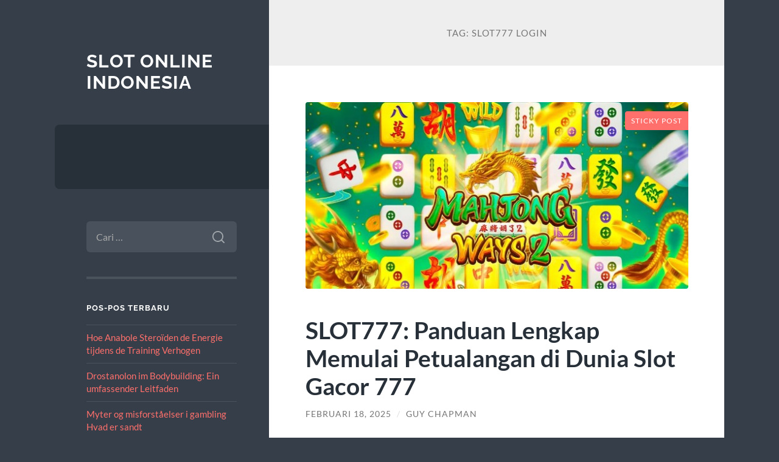

--- FILE ---
content_type: text/html; charset=UTF-8
request_url: https://anderamirk.org/tag/slot777-login/
body_size: 15209
content:
<!DOCTYPE html>

<html lang="id">

	<head>

		<meta charset="UTF-8">
		<meta name="viewport" content="width=device-width, initial-scale=1.0" >

		<link rel="profile" href="https://gmpg.org/xfn/11">

		<meta name='robots' content='index, follow, max-image-preview:large, max-snippet:-1, max-video-preview:-1' />

	<!-- This site is optimized with the Yoast SEO plugin v26.7 - https://yoast.com/wordpress/plugins/seo/ -->
	<title>slot777 login Arsip - Slot Online Indonesia</title>
	<link rel="canonical" href="https://anderamirk.org/tag/slot777-login/" />
	<meta property="og:locale" content="id_ID" />
	<meta property="og:type" content="article" />
	<meta property="og:title" content="slot777 login Arsip - Slot Online Indonesia" />
	<meta property="og:url" content="https://anderamirk.org/tag/slot777-login/" />
	<meta property="og:site_name" content="Slot Online Indonesia" />
	<meta name="twitter:card" content="summary_large_image" />
	<script type="application/ld+json" class="yoast-schema-graph">{"@context":"https://schema.org","@graph":[{"@type":"CollectionPage","@id":"https://anderamirk.org/tag/slot777-login/","url":"https://anderamirk.org/tag/slot777-login/","name":"slot777 login Arsip - Slot Online Indonesia","isPartOf":{"@id":"https://anderamirk.org/#website"},"primaryImageOfPage":{"@id":"https://anderamirk.org/tag/slot777-login/#primaryimage"},"image":{"@id":"https://anderamirk.org/tag/slot777-login/#primaryimage"},"thumbnailUrl":"https://anderamirk.org/wp-content/uploads/2024/09/slot-mahjong.jpg","breadcrumb":{"@id":"https://anderamirk.org/tag/slot777-login/#breadcrumb"},"inLanguage":"id"},{"@type":"ImageObject","inLanguage":"id","@id":"https://anderamirk.org/tag/slot777-login/#primaryimage","url":"https://anderamirk.org/wp-content/uploads/2024/09/slot-mahjong.jpg","contentUrl":"https://anderamirk.org/wp-content/uploads/2024/09/slot-mahjong.jpg","width":640,"height":313,"caption":"roulette online"},{"@type":"BreadcrumbList","@id":"https://anderamirk.org/tag/slot777-login/#breadcrumb","itemListElement":[{"@type":"ListItem","position":1,"name":"Beranda","item":"https://anderamirk.org/"},{"@type":"ListItem","position":2,"name":"slot777 login"}]},{"@type":"WebSite","@id":"https://anderamirk.org/#website","url":"https://anderamirk.org/","name":"Slot Online Indonesia","description":"","potentialAction":[{"@type":"SearchAction","target":{"@type":"EntryPoint","urlTemplate":"https://anderamirk.org/?s={search_term_string}"},"query-input":{"@type":"PropertyValueSpecification","valueRequired":true,"valueName":"search_term_string"}}],"inLanguage":"id"}]}</script>
	<!-- / Yoast SEO plugin. -->


<link rel="alternate" type="application/rss+xml" title="Slot Online Indonesia &raquo; Feed" href="https://anderamirk.org/feed/" />
<link rel="alternate" type="application/rss+xml" title="Slot Online Indonesia &raquo; Umpan Komentar" href="https://anderamirk.org/comments/feed/" />
<link rel="alternate" type="application/rss+xml" title="Slot Online Indonesia &raquo; slot777 login Umpan Tag" href="https://anderamirk.org/tag/slot777-login/feed/" />
<style id='wp-img-auto-sizes-contain-inline-css' type='text/css'>
img:is([sizes=auto i],[sizes^="auto," i]){contain-intrinsic-size:3000px 1500px}
/*# sourceURL=wp-img-auto-sizes-contain-inline-css */
</style>
<style id='wp-emoji-styles-inline-css' type='text/css'>

	img.wp-smiley, img.emoji {
		display: inline !important;
		border: none !important;
		box-shadow: none !important;
		height: 1em !important;
		width: 1em !important;
		margin: 0 0.07em !important;
		vertical-align: -0.1em !important;
		background: none !important;
		padding: 0 !important;
	}
/*# sourceURL=wp-emoji-styles-inline-css */
</style>
<style id='wp-block-library-inline-css' type='text/css'>
:root{--wp-block-synced-color:#7a00df;--wp-block-synced-color--rgb:122,0,223;--wp-bound-block-color:var(--wp-block-synced-color);--wp-editor-canvas-background:#ddd;--wp-admin-theme-color:#007cba;--wp-admin-theme-color--rgb:0,124,186;--wp-admin-theme-color-darker-10:#006ba1;--wp-admin-theme-color-darker-10--rgb:0,107,160.5;--wp-admin-theme-color-darker-20:#005a87;--wp-admin-theme-color-darker-20--rgb:0,90,135;--wp-admin-border-width-focus:2px}@media (min-resolution:192dpi){:root{--wp-admin-border-width-focus:1.5px}}.wp-element-button{cursor:pointer}:root .has-very-light-gray-background-color{background-color:#eee}:root .has-very-dark-gray-background-color{background-color:#313131}:root .has-very-light-gray-color{color:#eee}:root .has-very-dark-gray-color{color:#313131}:root .has-vivid-green-cyan-to-vivid-cyan-blue-gradient-background{background:linear-gradient(135deg,#00d084,#0693e3)}:root .has-purple-crush-gradient-background{background:linear-gradient(135deg,#34e2e4,#4721fb 50%,#ab1dfe)}:root .has-hazy-dawn-gradient-background{background:linear-gradient(135deg,#faaca8,#dad0ec)}:root .has-subdued-olive-gradient-background{background:linear-gradient(135deg,#fafae1,#67a671)}:root .has-atomic-cream-gradient-background{background:linear-gradient(135deg,#fdd79a,#004a59)}:root .has-nightshade-gradient-background{background:linear-gradient(135deg,#330968,#31cdcf)}:root .has-midnight-gradient-background{background:linear-gradient(135deg,#020381,#2874fc)}:root{--wp--preset--font-size--normal:16px;--wp--preset--font-size--huge:42px}.has-regular-font-size{font-size:1em}.has-larger-font-size{font-size:2.625em}.has-normal-font-size{font-size:var(--wp--preset--font-size--normal)}.has-huge-font-size{font-size:var(--wp--preset--font-size--huge)}.has-text-align-center{text-align:center}.has-text-align-left{text-align:left}.has-text-align-right{text-align:right}.has-fit-text{white-space:nowrap!important}#end-resizable-editor-section{display:none}.aligncenter{clear:both}.items-justified-left{justify-content:flex-start}.items-justified-center{justify-content:center}.items-justified-right{justify-content:flex-end}.items-justified-space-between{justify-content:space-between}.screen-reader-text{border:0;clip-path:inset(50%);height:1px;margin:-1px;overflow:hidden;padding:0;position:absolute;width:1px;word-wrap:normal!important}.screen-reader-text:focus{background-color:#ddd;clip-path:none;color:#444;display:block;font-size:1em;height:auto;left:5px;line-height:normal;padding:15px 23px 14px;text-decoration:none;top:5px;width:auto;z-index:100000}html :where(.has-border-color){border-style:solid}html :where([style*=border-top-color]){border-top-style:solid}html :where([style*=border-right-color]){border-right-style:solid}html :where([style*=border-bottom-color]){border-bottom-style:solid}html :where([style*=border-left-color]){border-left-style:solid}html :where([style*=border-width]){border-style:solid}html :where([style*=border-top-width]){border-top-style:solid}html :where([style*=border-right-width]){border-right-style:solid}html :where([style*=border-bottom-width]){border-bottom-style:solid}html :where([style*=border-left-width]){border-left-style:solid}html :where(img[class*=wp-image-]){height:auto;max-width:100%}:where(figure){margin:0 0 1em}html :where(.is-position-sticky){--wp-admin--admin-bar--position-offset:var(--wp-admin--admin-bar--height,0px)}@media screen and (max-width:600px){html :where(.is-position-sticky){--wp-admin--admin-bar--position-offset:0px}}

/*# sourceURL=wp-block-library-inline-css */
</style><style id='wp-block-paragraph-inline-css' type='text/css'>
.is-small-text{font-size:.875em}.is-regular-text{font-size:1em}.is-large-text{font-size:2.25em}.is-larger-text{font-size:3em}.has-drop-cap:not(:focus):first-letter{float:left;font-size:8.4em;font-style:normal;font-weight:100;line-height:.68;margin:.05em .1em 0 0;text-transform:uppercase}body.rtl .has-drop-cap:not(:focus):first-letter{float:none;margin-left:.1em}p.has-drop-cap.has-background{overflow:hidden}:root :where(p.has-background){padding:1.25em 2.375em}:where(p.has-text-color:not(.has-link-color)) a{color:inherit}p.has-text-align-left[style*="writing-mode:vertical-lr"],p.has-text-align-right[style*="writing-mode:vertical-rl"]{rotate:180deg}
/*# sourceURL=https://anderamirk.org/wp-includes/blocks/paragraph/style.min.css */
</style>
<style id='global-styles-inline-css' type='text/css'>
:root{--wp--preset--aspect-ratio--square: 1;--wp--preset--aspect-ratio--4-3: 4/3;--wp--preset--aspect-ratio--3-4: 3/4;--wp--preset--aspect-ratio--3-2: 3/2;--wp--preset--aspect-ratio--2-3: 2/3;--wp--preset--aspect-ratio--16-9: 16/9;--wp--preset--aspect-ratio--9-16: 9/16;--wp--preset--color--black: #272F38;--wp--preset--color--cyan-bluish-gray: #abb8c3;--wp--preset--color--white: #fff;--wp--preset--color--pale-pink: #f78da7;--wp--preset--color--vivid-red: #cf2e2e;--wp--preset--color--luminous-vivid-orange: #ff6900;--wp--preset--color--luminous-vivid-amber: #fcb900;--wp--preset--color--light-green-cyan: #7bdcb5;--wp--preset--color--vivid-green-cyan: #00d084;--wp--preset--color--pale-cyan-blue: #8ed1fc;--wp--preset--color--vivid-cyan-blue: #0693e3;--wp--preset--color--vivid-purple: #9b51e0;--wp--preset--color--accent: #FF706C;--wp--preset--color--dark-gray: #444;--wp--preset--color--medium-gray: #666;--wp--preset--color--light-gray: #888;--wp--preset--gradient--vivid-cyan-blue-to-vivid-purple: linear-gradient(135deg,rgb(6,147,227) 0%,rgb(155,81,224) 100%);--wp--preset--gradient--light-green-cyan-to-vivid-green-cyan: linear-gradient(135deg,rgb(122,220,180) 0%,rgb(0,208,130) 100%);--wp--preset--gradient--luminous-vivid-amber-to-luminous-vivid-orange: linear-gradient(135deg,rgb(252,185,0) 0%,rgb(255,105,0) 100%);--wp--preset--gradient--luminous-vivid-orange-to-vivid-red: linear-gradient(135deg,rgb(255,105,0) 0%,rgb(207,46,46) 100%);--wp--preset--gradient--very-light-gray-to-cyan-bluish-gray: linear-gradient(135deg,rgb(238,238,238) 0%,rgb(169,184,195) 100%);--wp--preset--gradient--cool-to-warm-spectrum: linear-gradient(135deg,rgb(74,234,220) 0%,rgb(151,120,209) 20%,rgb(207,42,186) 40%,rgb(238,44,130) 60%,rgb(251,105,98) 80%,rgb(254,248,76) 100%);--wp--preset--gradient--blush-light-purple: linear-gradient(135deg,rgb(255,206,236) 0%,rgb(152,150,240) 100%);--wp--preset--gradient--blush-bordeaux: linear-gradient(135deg,rgb(254,205,165) 0%,rgb(254,45,45) 50%,rgb(107,0,62) 100%);--wp--preset--gradient--luminous-dusk: linear-gradient(135deg,rgb(255,203,112) 0%,rgb(199,81,192) 50%,rgb(65,88,208) 100%);--wp--preset--gradient--pale-ocean: linear-gradient(135deg,rgb(255,245,203) 0%,rgb(182,227,212) 50%,rgb(51,167,181) 100%);--wp--preset--gradient--electric-grass: linear-gradient(135deg,rgb(202,248,128) 0%,rgb(113,206,126) 100%);--wp--preset--gradient--midnight: linear-gradient(135deg,rgb(2,3,129) 0%,rgb(40,116,252) 100%);--wp--preset--font-size--small: 16px;--wp--preset--font-size--medium: 20px;--wp--preset--font-size--large: 24px;--wp--preset--font-size--x-large: 42px;--wp--preset--font-size--regular: 18px;--wp--preset--font-size--larger: 32px;--wp--preset--spacing--20: 0.44rem;--wp--preset--spacing--30: 0.67rem;--wp--preset--spacing--40: 1rem;--wp--preset--spacing--50: 1.5rem;--wp--preset--spacing--60: 2.25rem;--wp--preset--spacing--70: 3.38rem;--wp--preset--spacing--80: 5.06rem;--wp--preset--shadow--natural: 6px 6px 9px rgba(0, 0, 0, 0.2);--wp--preset--shadow--deep: 12px 12px 50px rgba(0, 0, 0, 0.4);--wp--preset--shadow--sharp: 6px 6px 0px rgba(0, 0, 0, 0.2);--wp--preset--shadow--outlined: 6px 6px 0px -3px rgb(255, 255, 255), 6px 6px rgb(0, 0, 0);--wp--preset--shadow--crisp: 6px 6px 0px rgb(0, 0, 0);}:where(.is-layout-flex){gap: 0.5em;}:where(.is-layout-grid){gap: 0.5em;}body .is-layout-flex{display: flex;}.is-layout-flex{flex-wrap: wrap;align-items: center;}.is-layout-flex > :is(*, div){margin: 0;}body .is-layout-grid{display: grid;}.is-layout-grid > :is(*, div){margin: 0;}:where(.wp-block-columns.is-layout-flex){gap: 2em;}:where(.wp-block-columns.is-layout-grid){gap: 2em;}:where(.wp-block-post-template.is-layout-flex){gap: 1.25em;}:where(.wp-block-post-template.is-layout-grid){gap: 1.25em;}.has-black-color{color: var(--wp--preset--color--black) !important;}.has-cyan-bluish-gray-color{color: var(--wp--preset--color--cyan-bluish-gray) !important;}.has-white-color{color: var(--wp--preset--color--white) !important;}.has-pale-pink-color{color: var(--wp--preset--color--pale-pink) !important;}.has-vivid-red-color{color: var(--wp--preset--color--vivid-red) !important;}.has-luminous-vivid-orange-color{color: var(--wp--preset--color--luminous-vivid-orange) !important;}.has-luminous-vivid-amber-color{color: var(--wp--preset--color--luminous-vivid-amber) !important;}.has-light-green-cyan-color{color: var(--wp--preset--color--light-green-cyan) !important;}.has-vivid-green-cyan-color{color: var(--wp--preset--color--vivid-green-cyan) !important;}.has-pale-cyan-blue-color{color: var(--wp--preset--color--pale-cyan-blue) !important;}.has-vivid-cyan-blue-color{color: var(--wp--preset--color--vivid-cyan-blue) !important;}.has-vivid-purple-color{color: var(--wp--preset--color--vivid-purple) !important;}.has-black-background-color{background-color: var(--wp--preset--color--black) !important;}.has-cyan-bluish-gray-background-color{background-color: var(--wp--preset--color--cyan-bluish-gray) !important;}.has-white-background-color{background-color: var(--wp--preset--color--white) !important;}.has-pale-pink-background-color{background-color: var(--wp--preset--color--pale-pink) !important;}.has-vivid-red-background-color{background-color: var(--wp--preset--color--vivid-red) !important;}.has-luminous-vivid-orange-background-color{background-color: var(--wp--preset--color--luminous-vivid-orange) !important;}.has-luminous-vivid-amber-background-color{background-color: var(--wp--preset--color--luminous-vivid-amber) !important;}.has-light-green-cyan-background-color{background-color: var(--wp--preset--color--light-green-cyan) !important;}.has-vivid-green-cyan-background-color{background-color: var(--wp--preset--color--vivid-green-cyan) !important;}.has-pale-cyan-blue-background-color{background-color: var(--wp--preset--color--pale-cyan-blue) !important;}.has-vivid-cyan-blue-background-color{background-color: var(--wp--preset--color--vivid-cyan-blue) !important;}.has-vivid-purple-background-color{background-color: var(--wp--preset--color--vivid-purple) !important;}.has-black-border-color{border-color: var(--wp--preset--color--black) !important;}.has-cyan-bluish-gray-border-color{border-color: var(--wp--preset--color--cyan-bluish-gray) !important;}.has-white-border-color{border-color: var(--wp--preset--color--white) !important;}.has-pale-pink-border-color{border-color: var(--wp--preset--color--pale-pink) !important;}.has-vivid-red-border-color{border-color: var(--wp--preset--color--vivid-red) !important;}.has-luminous-vivid-orange-border-color{border-color: var(--wp--preset--color--luminous-vivid-orange) !important;}.has-luminous-vivid-amber-border-color{border-color: var(--wp--preset--color--luminous-vivid-amber) !important;}.has-light-green-cyan-border-color{border-color: var(--wp--preset--color--light-green-cyan) !important;}.has-vivid-green-cyan-border-color{border-color: var(--wp--preset--color--vivid-green-cyan) !important;}.has-pale-cyan-blue-border-color{border-color: var(--wp--preset--color--pale-cyan-blue) !important;}.has-vivid-cyan-blue-border-color{border-color: var(--wp--preset--color--vivid-cyan-blue) !important;}.has-vivid-purple-border-color{border-color: var(--wp--preset--color--vivid-purple) !important;}.has-vivid-cyan-blue-to-vivid-purple-gradient-background{background: var(--wp--preset--gradient--vivid-cyan-blue-to-vivid-purple) !important;}.has-light-green-cyan-to-vivid-green-cyan-gradient-background{background: var(--wp--preset--gradient--light-green-cyan-to-vivid-green-cyan) !important;}.has-luminous-vivid-amber-to-luminous-vivid-orange-gradient-background{background: var(--wp--preset--gradient--luminous-vivid-amber-to-luminous-vivid-orange) !important;}.has-luminous-vivid-orange-to-vivid-red-gradient-background{background: var(--wp--preset--gradient--luminous-vivid-orange-to-vivid-red) !important;}.has-very-light-gray-to-cyan-bluish-gray-gradient-background{background: var(--wp--preset--gradient--very-light-gray-to-cyan-bluish-gray) !important;}.has-cool-to-warm-spectrum-gradient-background{background: var(--wp--preset--gradient--cool-to-warm-spectrum) !important;}.has-blush-light-purple-gradient-background{background: var(--wp--preset--gradient--blush-light-purple) !important;}.has-blush-bordeaux-gradient-background{background: var(--wp--preset--gradient--blush-bordeaux) !important;}.has-luminous-dusk-gradient-background{background: var(--wp--preset--gradient--luminous-dusk) !important;}.has-pale-ocean-gradient-background{background: var(--wp--preset--gradient--pale-ocean) !important;}.has-electric-grass-gradient-background{background: var(--wp--preset--gradient--electric-grass) !important;}.has-midnight-gradient-background{background: var(--wp--preset--gradient--midnight) !important;}.has-small-font-size{font-size: var(--wp--preset--font-size--small) !important;}.has-medium-font-size{font-size: var(--wp--preset--font-size--medium) !important;}.has-large-font-size{font-size: var(--wp--preset--font-size--large) !important;}.has-x-large-font-size{font-size: var(--wp--preset--font-size--x-large) !important;}
/*# sourceURL=global-styles-inline-css */
</style>

<style id='classic-theme-styles-inline-css' type='text/css'>
/*! This file is auto-generated */
.wp-block-button__link{color:#fff;background-color:#32373c;border-radius:9999px;box-shadow:none;text-decoration:none;padding:calc(.667em + 2px) calc(1.333em + 2px);font-size:1.125em}.wp-block-file__button{background:#32373c;color:#fff;text-decoration:none}
/*# sourceURL=/wp-includes/css/classic-themes.min.css */
</style>
<link rel='stylesheet' id='wilson_fonts-css' href='https://anderamirk.org/wp-content/themes/wilson/assets/css/fonts.css?ver=6.9' type='text/css' media='all' />
<link rel='stylesheet' id='wilson_style-css' href='https://anderamirk.org/wp-content/themes/wilson/style.css?ver=2.1.3' type='text/css' media='all' />
<script type="text/javascript" src="https://anderamirk.org/wp-includes/js/jquery/jquery.min.js?ver=3.7.1" id="jquery-core-js"></script>
<script type="text/javascript" src="https://anderamirk.org/wp-includes/js/jquery/jquery-migrate.min.js?ver=3.4.1" id="jquery-migrate-js"></script>
<script type="text/javascript" src="https://anderamirk.org/wp-content/themes/wilson/assets/js/global.js?ver=2.1.3" id="wilson_global-js"></script>
<link rel="https://api.w.org/" href="https://anderamirk.org/wp-json/" /><link rel="alternate" title="JSON" type="application/json" href="https://anderamirk.org/wp-json/wp/v2/tags/316" /><link rel="EditURI" type="application/rsd+xml" title="RSD" href="https://anderamirk.org/xmlrpc.php?rsd" />
<meta name="generator" content="WordPress 6.9" />
<!-- There is no amphtml version available for this URL. -->
	</head>
	
	<body class="archive tag tag-slot777-login tag-316 wp-theme-wilson">

		
		<a class="skip-link button" href="#site-content">Skip to the content</a>
	
		<div class="wrapper">
	
			<header class="sidebar" id="site-header">
							
				<div class="blog-header">

									
						<div class="blog-info">
						
															<div class="blog-title">
									<a href="https://anderamirk.org" rel="home">Slot Online Indonesia</a>
								</div>
														
													
						</div><!-- .blog-info -->
						
					
				</div><!-- .blog-header -->
				
				<div class="nav-toggle toggle">
				
					<p>
						<span class="show">Show menu</span>
						<span class="hide">Hide menu</span>
					</p>
				
					<div class="bars">
							
						<div class="bar"></div>
						<div class="bar"></div>
						<div class="bar"></div>
						
						<div class="clear"></div>
						
					</div><!-- .bars -->
				
				</div><!-- .nav-toggle -->
				
				<div class="blog-menu">
			
					<ul class="navigation">
					
																		
					</ul><!-- .navigation -->
				</div><!-- .blog-menu -->
				
				<div class="mobile-menu">
						 
					<ul class="navigation">
					
												
					</ul>
					 
				</div><!-- .mobile-menu -->
				
				
					<div class="widgets" role="complementary">
					
						<div id="search-3" class="widget widget_search"><div class="widget-content"><form role="search" method="get" class="search-form" action="https://anderamirk.org/">
				<label>
					<span class="screen-reader-text">Cari untuk:</span>
					<input type="search" class="search-field" placeholder="Cari &hellip;" value="" name="s" />
				</label>
				<input type="submit" class="search-submit" value="Cari" />
			</form></div></div>
		<div id="recent-posts-3" class="widget widget_recent_entries"><div class="widget-content">
		<h3 class="widget-title">Pos-pos Terbaru</h3>
		<ul>
											<li>
					<a href="https://anderamirk.org/hoe-anabole-steroiden-de-energie-tijdens-de-training-verhogen/">Hoe Anabole Steroïden de Energie tijdens de Training Verhogen</a>
									</li>
											<li>
					<a href="https://anderamirk.org/drostanolon-im-bodybuilding-ein-umfassender-leitfaden/">Drostanolon im Bodybuilding: Ein umfassender Leitfaden</a>
									</li>
											<li>
					<a href="https://anderamirk.org/myter-og-misforstelser-i-gambling-hvad-er-sandt/">Myter og misforståelser i gambling Hvad er sandt</a>
									</li>
											<li>
					<a href="https://anderamirk.org/non-gamstop-casinos-uk-best-casinos-not-on-gamstop/">Non GamStop Casinos UK Best Casinos Not on GamStop in 2026</a>
									</li>
											<li>
					<a href="https://anderamirk.org/gamblingens-sociale-konsekvenser-hvordan-former/">Gamblingens sociale konsekvenser Hvordan former det samfundet</a>
									</li>
					</ul>

		</div></div><div id="custom_html-2" class="widget_text widget widget_custom_html"><div class="widget_text widget-content"><h3 class="widget-title">Game Baru</h3><div class="textwidget custom-html-widget"><p><a href="https://wimed.org/">Slot Gacor</a></p></div></div></div><div id="block-2" class="widget widget_block widget_text"><div class="widget-content">
<p></p>
</div></div>						
					</div><!-- .widgets -->
					
													
			</header><!-- .sidebar -->

			<main class="content" id="site-content">	
		<header class="archive-header">
		
							<h1 class="archive-title">Tag: <span>slot777 login</span></h1>
			
						
		</header><!-- .archive-header -->
					
	
	<div class="posts">
			
				
			<article id="post-2669" class="post-2669 post type-post status-publish format-standard has-post-thumbnail hentry category-slot777 tag-daftar-slot777 tag-situs-slot777 tag-slot777-login">
		
				
	<figure class="featured-media">
	
		<span class="sticky-post">Sticky post</span>				
		<a href="https://anderamirk.org/slot777-panduan-lengkap-memulai-petualangan-di-dunia-slot-gacor-777/">
		
			<img width="640" height="313" src="https://anderamirk.org/wp-content/uploads/2024/09/slot-mahjong.jpg" class="attachment-post-thumbnail size-post-thumbnail wp-post-image" alt="roulette online" decoding="async" fetchpriority="high" srcset="https://anderamirk.org/wp-content/uploads/2024/09/slot-mahjong.jpg 640w, https://anderamirk.org/wp-content/uploads/2024/09/slot-mahjong-300x147.jpg 300w" sizes="(max-width: 640px) 100vw, 640px" />			
		</a>
				
	</figure><!-- .featured-media -->
		

<div class="post-inner">

	
		<header class="post-header">
			
			<h2 class="post-title">
				<a href="https://anderamirk.org/slot777-panduan-lengkap-memulai-petualangan-di-dunia-slot-gacor-777/" rel="bookmark">SLOT777: Panduan Lengkap Memulai Petualangan di Dunia Slot Gacor 777</a>
			</h2>
			
					
		<div class="post-meta">
		
			<span class="post-date"><a href="https://anderamirk.org/slot777-panduan-lengkap-memulai-petualangan-di-dunia-slot-gacor-777/">Februari 18, 2025</a></span>
			
			<span class="date-sep"> / </span>
				
			<span class="post-author"><a href="https://anderamirk.org/author/administrator/" title="Pos-pos oleh Guy Chapman" rel="author">Guy Chapman</a></span>
			
						
						
												
		</div><!-- .post-meta -->

					
		</header><!-- .post-header -->

	
		
		<div class="post-content">
		
			<h1 style="text-align: center;">SLOT777: Panduan Lengkap Memulai Petualangan di Dunia Slot Gacor 777</h1>
<p style="text-align: justify;" data-sourcepos="3:1-3:405">Bagi para pemula yang tertarik untuk mencoba peruntungan di dunia game <a href="https://starsstripesnailssanantonio.com/">slot77</a> online, SLOT777 adalah platform yang tepat untuk memulai petualangan. Dengan koleksi slot gacor 777 yang beragam dan antarmuka yang ramah pengguna, SLOT777 memudahkan para pemain baru untuk memahami dan menikmati permainan slot. Artikel ini akan memberikan panduan lengkap bagi para pemula untuk memulai petualangan mereka di SLOT777.</p>
<h2 style="text-align: center;">Langkah-Langkah Mendaftar di SLOT777</h2>
<p style="text-align: justify;" data-sourcepos="7:1-7:386">Langkah pertama untuk memulai petualangan di SLOT777 adalah dengan mendaftar akun. Proses pendaftaran sangat mudah dan cepat. Kunjungi situs web SLOT777 dan klik tombol &#8220;Daftar&#8221;. Isi formulir pendaftaran dengan informasi yang valid, seperti nama lengkap, alamat email, nomor telepon, dan kata sandi. Setelah selesai, verifikasi akun Anda melalui email atau nomor telepon yang diberikan.</p>
<h2 style="text-align: center;" data-sourcepos="9:1-9:39">Memahami Dasar-Dasar Permainan Slot Gacor</h2>
<p style="text-align: justify;" data-sourcepos="11:1-11:415">Sebelum mulai bermain, penting untuk memahami dasar-dasar permainan slot. Slot online menggunakan gulungan (reels) yang berisi simbol-simbol. Tujuan pemain adalah untuk mendapatkan kombinasi simbol yang menang pada garis pembayaran (paylines). Setiap permainan slot memiliki aturan dan tabel pembayaran yang berbeda. Pelajari tabel pembayaran untuk mengetahui kombinasi simbol mana yang memberikan hadiah tertinggi.</p>
<h2 style="text-align: center;" data-sourcepos="13:1-13:47">Memilih Permainan Slot Gacor 777 yang Tepat</h2>
<p style="text-align: justify;" data-sourcepos="15:1-15:484">SLOT777 menawarkan ratusan permainan slot gacor 777 dengan tema, fitur, dan tingkat volatilitas yang berbeda. Pilih permainan yang sesuai dengan preferensi Anda. Jika Anda mencari kemenangan yang lebih sering, pilih permainan dengan volatilitas rendah. Jika Anda berani mengambil risiko untuk kemenangan yang lebih besar, pilih permainan dengan volatilitas tinggi. Manfaatkan fitur demo yang disediakan oleh SLOT777 untuk mencoba berbagai game sebelum bertaruh dengan uang sungguhan.</p>
<h2 style="text-align: center;" data-sourcepos="17:1-17:41">Mengelola <span class="citation-0">Anggaran dengan Bijak</span></h2>
<p style="text-align: justify;" data-sourcepos="19:1-19:322"><span class="citation-0 citation-end-0">Salah satu kunci sukses dalam bermain slot online adalah mengelola anggaran dengan bijak. Tetapkan</span> batas anggaran sebelum bermain dan jangan pernah melebihi batas tersebut. Jangan terburu-buru memasang taruhan yang terlalu besar. Mulailah dengan taruhan kecil dan tingkatkan secara bertahap jika Anda merasa nyaman.<span class="button-container hide-from-message-actions ng-star-inserted"> SLOT777 merupakan platform slot online yang secara khusus menyediakan permainan slot gacor 777 dengan sistem permainan yang dirancang menggunakan teknologi canggih untuk memastikan pengalaman bermain yang aman, adil, dan menghibur bagi setiap pemain. Dengan meningkatnya popularitas permainan slot online, SLOT777 terus berinovasi untuk memberikan layanan terbaik, termasuk melalui penggunaan algoritma permainan yang transparan, tingkat kemenangan yang kompetitif, serta fitur keamanan yang memastikan privasi dan transaksi pemain tetap terlindungi.</span></p>
<h2 style="text-align: center;" data-sourcepos="21:1-21:34">Memanfaatkan Bonus dan Promosi</h2>
<p style="text-align: justify;" data-sourcepos="23:1-23:260">SLOT777 menawarkan berbagai bonus dan promosi menarik bagi para pemain baru dan lama. Manfaatkan bonus dan promosi ini untuk meningkatkan modal Anda dan memperbesar peluang Anda untuk menang. Baca syarat dan ketentuan bonus dengan seksama sebelum mengklaimnya.</p>
<p style="text-align: justify;" data-sourcepos="27:1-27:279">Dengan panduan ini, para pemula dapat dengan mudah memulai petualangan mereka di dunia slot gacor 777 melalui platform SLOT777. Ingatlah untuk bermain dengan bijak, memahami aturan permainan, dan memanfaatkan fitur-fitur yang tersedia. Semoga keberuntungan selalu menyertai Anda!</p>

		</div><!-- .post-content -->

	
</div><!-- .post-inner -->									
			</article><!-- .post -->
											
				
			<article id="post-2036" class="post-2036 post type-post status-publish format-standard hentry category-general tag-slot777 tag-slot777-gacor tag-slot777-login">
		
				
<div class="post-inner">

	
		<header class="post-header">
			
			<h2 class="post-title">
				<a href="https://anderamirk.org/slot777-gacor-situs-terpercaya-dengan-keuntungan-berkali-kali-lipat/" rel="bookmark">Slot777 Gacor: Situs Terpercaya dengan Keuntungan Berkali-kali Lipat!</a>
			</h2>
			
					
		<div class="post-meta">
		
			<span class="post-date"><a href="https://anderamirk.org/slot777-gacor-situs-terpercaya-dengan-keuntungan-berkali-kali-lipat/">Juni 6, 2024</a></span>
			
			<span class="date-sep"> / </span>
				
			<span class="post-author"><a href="https://anderamirk.org/author/administrator/" title="Pos-pos oleh Guy Chapman" rel="author">Guy Chapman</a></span>
			
						
			 
			
				<span class="date-sep"> / </span>
			
				Sticky			
						
												
		</div><!-- .post-meta -->

					
		</header><!-- .post-header -->

	
		
		<div class="post-content">
		
			<h1 style="text-align: center;">SLOT777: Daftar Link Preferensi Slot Gacor 777 Enteng Maxwin Terakhir dan Dapat dipercaya 2024</h1>
<p style="text-align: justify;">Apa Anda orang penyuka taruhan online dan cari tempat untuk bermain slot yang memikat? Kalau ya, nyata Anda telah tidak asing dengan web-site judi slot online <a href="https://remarkablepartyrentals.com/">slot gacor 777</a>. Blog ini sebagai satu diantaranya situs terpercaya serta terbaik di Indonesia yang siapkan beberapa type permainan slot yang menyenangkan. SLOT777 sudah jadi opsi penting banyak pejudi online lantaran siapkan beberapa keuntungan dan kelapangan di saat main.</p>
<h2 style="text-align: justify;">SLOT777 Gacor: Apa Itu dan Bagaimana Teknik Mendapatinya?</h2>
<p style="text-align: justify;">SLOT777 gacor sebagai arti yang kerap dipakai oleh banyak pejudi online buat memberikan web-site judi slot online yang tengah mujur atau memberinya banyak kemenangan. SLOT777 gacor rata-rata disinyalir jumlah pemain yang sukses menjadi pemenang jekpot atau bonus besar. Buat mendapati SLOT777 gacor, Anda butuh cari web-site judi slot online yang dapat dipercaya dan punyai rekam jejak baik. Satu diantaranya teknik buat mendapati SLOT777 gacor merupakan secara masuk dengan web-site judi slot online yang siapkan bonus dan promosi menarik.</p>
<p style="text-align: justify;">SLOT777: Daftar Link Preferensi Slot Gacor 777 Enteng Maxwin Amat Terakhir dan Dapat dipercaya 2024</p>
<p style="text-align: justify;">Apa Anda orang pecinta permainan slot online? Kalau iya, nyata Anda telah tidak asing dengan SLOT777. SLOT777 sebagai satu diantaranya basis permainan slot online terunggul yang siapkan beberapa type permainan slot yang memikat dan melipur. Dengan penampakan yang kekinian dan beberapa feature yang komplet, SLOT777 jadi opsi penting banyak penyuka slot online.</p>
<h2 style="text-align: justify;">Link Preferensi SLOT777</h2>
<p style="text-align: justify;">Untuk Anda yang mau main di SLOT777, Anda tak perlu waswas kalau link penting tidak bisa dicapai. Lantaran SLOT777 siapkan link preferensi yang bisa dipakai buat terhubung blognya. Link preferensi SLOT777 ini rata-rata dipakai kalau terjadi penyetopan oleh pemerintahan atau internet positif . Sehingga, Anda masih tetap dapat main tiada butuh waswas dengan soal akses situs.</p>
<p style="text-align: justify;">Slot777 Gacor</p>
<p style="text-align: justify;">Satu diantaranya kelebihan dari SLOT777 merupakan mesin slot gacor yang dipunyai. Slot gacor merupakan arti yang dipakai buat mesin slot yang kerap memberinya kemenangan terhadap pemainnya. Dengan mesin slot gacor, Anda punyai kemungkinan semakin lebih besar buat mendapati jekpot dan hadiah-hadiah menarik yang lain . Sehingga, jangan kuatir buat coba hoki Anda di SLOT777.</p>
<p style="text-align: justify;">Slot777 Login</p>
<p style="text-align: justify;">Agar dapat main di SLOT777, Anda butuh mengerjakan login lebih dahulu. Proses login di SLOT777 sangatlah gampang serta cepat. Anda cuman perlu masukkan username dan sandi yang Anda daftarkan waktu bikin account. Seterusnya, Anda telah siap buat permainkan beberapa type permainan slot yang siap di SLOT777 . Sehingga, nanti apalagi? Lekas melakukan login dan rasakan serunya main di SLOT777.</p>

		</div><!-- .post-content -->

	
</div><!-- .post-inner -->									
			</article><!-- .post -->
											
				
			<article id="post-1735" class="post-1735 post type-post status-publish format-standard hentry category-general tag-situs-slot777 tag-slot-777 tag-slot777 tag-slot777-gacor tag-slot777-login">
		
				
<div class="post-inner">

	
		<header class="post-header">
			
			<h2 class="post-title">
				<a href="https://anderamirk.org/slot777-menjadi-pemenang-dengan-strategi-yang-tepat/" rel="bookmark">Slot777: Menjadi Pemenang dengan Strategi yang Tepat</a>
			</h2>
			
					
		<div class="post-meta">
		
			<span class="post-date"><a href="https://anderamirk.org/slot777-menjadi-pemenang-dengan-strategi-yang-tepat/">Maret 28, 2024</a></span>
			
			<span class="date-sep"> / </span>
				
			<span class="post-author"><a href="https://anderamirk.org/author/administrator/" title="Pos-pos oleh Guy Chapman" rel="author">Guy Chapman</a></span>
			
						
			 
			
				<span class="date-sep"> / </span>
			
				Sticky			
						
												
		</div><!-- .post-meta -->

					
		</header><!-- .post-header -->

	
		
		<div class="post-content">
		
			<div class="flex flex-grow flex-col max-w-full">
<div class="min-h-[20px] text-message flex flex-col items-start gap-3 whitespace-pre-wrap break-words [.text-message+&amp;]:mt-5 overflow-x-auto" data-message-author-role="assistant" data-message-id="6d8d4a17-7ac3-476a-8093-0bad2168cd1b">
<div class="markdown prose w-full break-words dark:prose-invert dark">
<p style="text-align: justify;">Slot777 telah menjadi magnet bagi para pecinta judi online yang mencari kesenangan dan keberuntungan. Dengan beragam permainan yang menarik dan jackpot yang menggiurkan, situs slot ini menawarkan peluang besar bagi para pemain untuk menjadi pemenang. Namun, untuk meraih sukses di Slot777, diperlukan strategi yang tepat dan pemahaman yang mendalam tentang cara bermain. Mari kita bahas lebih lanjut mengenai strategi-strategi yang dapat membantu Anda menjadi pemenang di Slot777.</p>
<h3 style="text-align: justify;">Pemahaman Mendalam tentang Slot777</h3>
<p style="text-align: justify;">Langkah pertama yang penting adalah memahami dengan baik cara kerja Slot777. Setelah melakukan login, luangkan waktu untuk menjelajahi berbagai permainan yang tersedia dan memahami fitur-fitur yang ditawarkan. Pahami aturan main, pola pembayaran, dan potensi bonus yang dapat Anda dapatkan. Semakin dalam pemahaman Anda, semakin besar peluang untuk meraih kemenangan.</p>
<h3 style="text-align: justify;">Pilih Situs Slot777 Terpercaya</h3>
<p style="text-align: justify;">Sebelum memulai permainan, pastikan Anda memilih situs Slot777 yang terpercaya dan memiliki reputasi baik di kalangan pemain judi online. Cari situs yang memiliki lisensi resmi dan sistem keamanan yang terjamin untuk melindungi data pribadi dan transaksi keuangan Anda. Dengan memilih situs yang tepat, Anda dapat bermain dengan lebih tenang dan fokus pada permainan.</p>
<h3 style="text-align: justify;">Manfaatkan Fitur Demo</h3>
<p style="text-align: justify;">Banyak situs Slot777 menyediakan fitur demo yang memungkinkan Anda untuk mencoba permainan tanpa harus mempertaruhkan uang sungguhan. Manfaatkanlah fitur ini untuk berlatih dan menguji strategi tanpa risiko kehilangan uang. Dengan berlatih secara teratur, Anda dapat meningkatkan keterampilan Anda dalam bermain slot dan merasa lebih percaya diri saat memasang taruhan.</p>
<h3 style="text-align: justify;">Tetapkan Anggaran dan Batas Waktu</h3>
<p style="text-align: justify;">Sebelum mulai bermain, tentukan anggaran yang dapat Anda alokasikan untuk bermain dan patuhi batas waktu yang telah ditetapkan. Hindari terjebak dalam permainan yang berlebihan dan pertahankan kendali atas keuangan Anda. Tetapkan batas kerugian yang dapat diterima dan berhenti bermain ketika batas tersebut telah tercapai.</p>
<h3 style="text-align: justify;">Pelajari Pola Pembayaran</h3>
<p style="text-align: justify;">Setiap mesin slot memiliki pola pembayaran yang berbeda-beda. Sebelum memasang taruhan, teliti tabel pembayaran untuk memahami simbol-simbol yang memiliki nilai tertinggi dan pola kemenangan yang mungkin terjadi. Dengan memahami pola pembayaran, Anda dapat membuat strategi taruhan yang lebih cerdas dan meningkatkan peluang Anda untuk meraih kemenangan.</p>
<h3 style="text-align: justify;">Bermain dengan Bijak</h3>
<p style="text-align: justify;">Kunci utama dalam meraih sukses di Slot777 adalah bermain dengan bijak. Jangan terpancing untuk terus bertaruh dalam jumlah besar hanya karena ingin cepat kaya. Tetaplah tenang, kendalikan emosi, dan pertimbangkan setiap taruhan dengan matang. Ingatlah bahwa keberuntungan adalah bagian dari permainan, jadi jangan biarkan hasil buruk mengganggu keseimbangan Anda.</p>
<p style="text-align: justify;"><a href="https://thedeucerva.com/"><strong>slot 777</strong></a></p>
<p style="text-align: justify;">Dengan menerapkan strategi-strategi di atas, Anda dapat meningkatkan peluang Anda untuk menjadi pemenang di Slot777. Ingatlah untuk selalu bermain dengan bijak, bertanggung jawab, dan menikmati setiap momen permainan. Semoga kesuksesan selalu menyertai Anda di setiap putaran gulungan!</p>
</div>
</div>
</div>

		</div><!-- .post-content -->

	
</div><!-- .post-inner -->									
			</article><!-- .post -->
											
				
			<article id="post-1295" class="post-1295 post type-post status-publish format-standard hentry category-general tag-slot-gacor-777 tag-slot777 tag-slot777-gacor tag-slot777-login tag-slot777-online">
		
				
<div class="post-inner">

	
		<header class="post-header">
			
			<h2 class="post-title">
				<a href="https://anderamirk.org/menguak-rahasia-menghasilkan-maxwin-di-slot777-langkah-terperinci-untuk-pemain-slot-online-profesional/" rel="bookmark">Menguak Rahasia Menghasilkan Maxwin di Slot777: Langkah Terperinci untuk Pemain Slot Online Profesional</a>
			</h2>
			
					
		<div class="post-meta">
		
			<span class="post-date"><a href="https://anderamirk.org/menguak-rahasia-menghasilkan-maxwin-di-slot777-langkah-terperinci-untuk-pemain-slot-online-profesional/">Desember 15, 2023</a></span>
			
			<span class="date-sep"> / </span>
				
			<span class="post-author"><a href="https://anderamirk.org/author/administrator/" title="Pos-pos oleh Guy Chapman" rel="author">Guy Chapman</a></span>
			
						
			 
			
				<span class="date-sep"> / </span>
			
				Sticky			
						
												
		</div><!-- .post-meta -->

					
		</header><!-- .post-header -->

	
		
		<div class="post-content">
		
			<h1 style="text-align: justify;">Menguak Rahasia Menghasilkan Maxwin di Slot777: Langkah Terperinci untuk Pemain Slot Online Profesional</h1>
<p style="text-align: justify;">Slot777 <a href="https://peruvianrestaurantnaples.com/">https://peruvianrestaurantnaples.com/</a> adalah salah satu situs favorit bagi para penggemar slot online di Indonesia. Dikenal dengan permainan yang seru dan hadiah yang menggiurkan, situs ini telah menjadi tempat yang populer bagi mereka yang menyukai tantangan dan kegembiraan dalam bermain slot. Dalam artikel ini, kami akan membagikan kepada Anda cara mendapatkan Maxwin di Slot777 serta tips untuk meningkatkan peluang Anda meraih kemenangan. Mari mulai!</p>
<h2>I. Apa itu Slot777?</h2>
<p style="text-align: justify;">Slot777 adalah salah satu situs permainan slot online terkemuka yang menawarkan berbagai macam mesin slot dengan tema yang berbeda. Situs ini dikenal dengan keamanan dan keadilan yang tinggi serta kualitas grafik yang menarik. Dalam permainan slot777, Anda memiliki peluang untuk memenangkan hadiah besar dan mengalami sensasi Las Vegas langsung dari kenyamanan rumah Anda sendiri.</p>
<h2 style="text-align: justify;">II. Mengapa Memilih Slot777?</h2>
<p style="text-align: justify;">Ada beberapa alasan mengapa Slot777 menjadi favorit para penggemar slot online. Pertama, situs ini menawarkan berbagai macam mesin slot dengan peluang kemenangan yang tinggi. Kedua, Anda dapat memainkan permainan ini kapan saja dan di mana saja melalui perangkat mobile Anda. Keuntungan ini membuat Slot777 menjadi pilihan yang ideal bagi mereka yang memiliki gaya hidup yang sibuk. Ketiga, Slot777 menyediakan layanan pelanggan yang responsif dan ramah, siap membantu Anda jika Anda mengalami masalah atau memiliki pertanyaan.</p>
<h2 style="text-align: justify;">III. Rahasia Mendapatkan Maxwin di Slot777:</h2>
<p style="text-align: justify;">Untuk mendapatkan Maxwin di Slot777, ada beberapa tips yang dapat Anda ikuti:</p>
<p style="text-align: justify;">1. Pilih mesin slot yang tepat: Salah satu kunci utama untuk meraih kemenangan besar adalah memilih mesin slot yang tepat. Pilih mesin dengan tingkat pengembalian yang tinggi dan variasi yang sesuai dengan preferensi Anda. Juga, periksa volatilitas mesin, karena mesin dengan volatilitas tinggi cenderung memberikan hadiah yang lebih besar, meskipun peluang menangnya lebih rendah.</p>
<p style="text-align: justify;">2. Kelola bankroll Anda dengan bijak: Penting untuk mengatur bankroll Anda dengan bijaksana. Tentukan batas kerugian yang dapat Anda terima dan batasi jumlah taruhan Anda dalam satu sesi permainan. Juga, pertimbangkan untuk menggunakan strategi taruhan yang lebih konservatif, seperti taruhan rendah atau taruhan tetap, untuk memperpanjang waktu bermain Anda.</p>
<p style="text-align: justify;">3. Manfaatkan bonus dan promosi: Slot777 sering menawarkan bonus dan promosi kepada para pemainnya. Manfaatkan kesempatan ini untuk meningkatkan peluang Anda meraih kemenangan. Periksa syarat dan ketentuan bonus dengan cermat dan pastikan Anda memenuhi persyaratan untuk mengklaimnya.</p>
<p style="text-align: justify;">4. Praktikkan permainan gratis: Sebelum Anda memasang taruhan sungguhan, luangkan waktu untuk berlatih dengan permainan gratis yang disediakan oleh Slot777. Ini akan membantu Anda untuk memahami aturan dan strategi permainan sehingga Anda dapat meningkatkan keahlian Anda sebelum bermain dengan uang sungguhan.</p>
<h2 style="text-align: justify;">IV. Slot777 Gacor: Apakah itu?</h2>
<p style="text-align: justify;">Slot777 Gacor merujuk pada mesin slot di Slot777 yang menghasilkan kemenangan besar secara konsisten. Mesin ini diketahui memiliki volatilitas tinggi dan hadiah yang besar. Namun, perlu diingat bahwa hasil permainan slot bersifat acak dan tidak dapat diprediksi. Meski demikian, Anda masih dapat meningkatkan peluang Anda dengan bermain di Slot777 Gacor dan mengikuti tips dan strategi yang telah disebutkan sebelumnya.</p>
<h2 style="text-align: justify;">Kesimpulan:</h2>
<p style="text-align: justify;">Slot777 <a href="https://www.ikonpharmacycollege.org/">https://www.ikonpharmacycollege.org/</a> adalah situs favorit bagi para penggemar slot online di Indonesia. Dengan berbagai macam mesin slot yang menarik dan hadiah yang menggiurkan, situs ini menawarkan pengalaman bermain yang mengasyikkan serta peluang untuk memenangkan Maxwin. Dalam artikel ini, kami telah membagikan cara-cara untuk meningkatkan peluang Anda meraih kemenangan di Slot777 serta menjelaskan apa itu Slot777 Gacor. Jadi, jika Anda seorang penggemar slot online, Slot777 adalah tempat yang tepat untuk Anda coba. Selamat bermain dan semoga beruntung!</p>

		</div><!-- .post-content -->

	
</div><!-- .post-inner -->									
			</article><!-- .post -->
											
				
			<article id="post-773" class="post-773 post type-post status-publish format-standard hentry category-general tag-link-slot777-gacor tag-situs-slot777-gacor tag-slot-777-gacor tag-slot777-login">
		
				
<div class="post-inner">

	
		<header class="post-header">
			
			<h2 class="post-title">
				<a href="https://anderamirk.org/daftar-game-slot777-terbaik-gampang-menang/" rel="bookmark">Daftar Game Slot777 Terbaik Gampang Menang</a>
			</h2>
			
					
		<div class="post-meta">
		
			<span class="post-date"><a href="https://anderamirk.org/daftar-game-slot777-terbaik-gampang-menang/">Juli 19, 2023</a></span>
			
			<span class="date-sep"> / </span>
				
			<span class="post-author"><a href="https://anderamirk.org/author/administrator/" title="Pos-pos oleh Guy Chapman" rel="author">Guy Chapman</a></span>
			
						
			 
			
				<span class="date-sep"> / </span>
			
				Sticky			
						
												
		</div><!-- .post-meta -->

					
		</header><!-- .post-header -->

	
		
		<div class="post-content">
		
			<h1 style="text-align: center;">Daftar Game Slot777 Terbaik Gampang Menang</h1>
<p style="text-align: justify;">Permainan judi online paling terkenal layaknya slot online duit asli sementara ini dimainkan lebih berasal dari ribuan orang setiap harinya di situs kami. Hal ini dikarenakan link <a href="https://www.brentwoodmoteladrian.com/">slot777 gacor</a> login merupakan situs judi online terlengkap dan terpercaya yang bisa mengimbuhkan rasa nyaman kepada para membernya. Dengan layanan selama 24jam penuh dan juga fitur yang lengkap dapat mengimbuhkan anda kemudahan untuk laksanakan banyak ragam sistem transaksi layaknya pendaftaran, deposit, atau withdraw. Koleksi game judi online resmi yang paling terkenal di indonesia bisa anda temukan di situs kami. Berikut ini daftarnya:</p>
<h2 style="text-align: center;">Casino Online</h2>
<p style="text-align: justify;">Saat ini, permainan kasino online sangat terkenal di kalangan penjudi. Semua orang sadar permainan ini. Saat ini, kasino online ada dan bisa dimainkan secara langsung. Pada kenyataannya, kasino itu sendiri adalah tempat yang menyelenggarakan berbagai permainan penghasil duit yang menghibur. Permainan kasino online paling terkenal terhitung Roulette, Blackjack, Dragon Tiger, Sicbo, dan Baccarat.</p>
<p style="text-align: justify;">slot777 terhitung berupaya menciptakan pengalaman kasino online yang paling realistis, sama dengan bermain di kasino langsung. Perbedaannya adalah sekarang, Anda tidak perlu menginvestasikan duit dalam jumlah besar untuk bepergian ke tempat-tempat yang miliki kasino yang jauh, layaknya di Las Vegas atau Makau. Bermain judi live casino online berasal dari rumah saja udah bisa merasakan pengalaman bermain slot casino terbaik ditemani oleh bandar cantik.</p>
<h2 style="text-align: center;">Sportsbook</h2>
<p style="text-align: justify;">Salah satu permainan judi online yang paling terkenal dan terkenal di Indonesia adalah taruhan bola. Wajar saja, dikarenakan olahraga sepak bola begitu populer, minat penduduk terhadap olahraga berikut tinggi. Selain itu, permainan taruhan bola diakui lebih sulit dikarenakan Anda perlu perhitungkan untuk memprediksi, mempelajari, dan menganalisis suatu pertandingan. Ini dapat tingkatkan kepercayaan diri Anda dalam memenangkan taruhan sepak bola.</p>
<p style="text-align: justify;">Selain taruhan olahraga, Sportsbook adalah platform judi online terbesar yang terhitung menawarkan olahraga lainnya, terhitung tinju, UFC, Moto GP, bola basket, polo air, pacuan kuda, dan banyak lagi. Pengalaman taruhan sepak bola itu unik dan menghibur, ini pengalaman yang istimewa. Namun kecuali anda bermain secara offline maka dapat banyak berlangsung kecurangan yang hanya dapat merugikan anda, sedangkan game online kebal terhadap kecurangan. Selain itu, cara bermain Domino QQ Online sederhana. Permainan ini mengfungsikan 28 kartu domino yang nantinya dapat dibagikan maksimal 4 kartu, setelah itu para pemain diharuskan menyusun kartu dengan benar.</p>
<h2 style="text-align: center;">Poker Online</h2>
<p style="text-align: justify;">Poker bisa diakui sebagai permainan yang tidak miliki durasi. Ini dikarenakan judi poker online udah ada sejak lama dan tetap berkembang dikarenakan cara bermainnya sangat seru dan sangat menguntungkan. Anda bisa dikatakan sebagai penjudi poker yang andal kecuali Anda bisa mengfungsikan atau sebabkan gabungan kartu yang pas dan miliki trik bermain yang tepat.</p>
<p style="text-align: justify;">Mereka yang mempunyai pengalaman dan udah lama bermain udah miliki rancangan khusus. Tujuannya adalah untuk meraih kemenangan. Inilah yang sebabkan poker online begitu populer. Bahkan permainan poker online begitu populer, permainan ini udah miliki kejuaraan dunia yang diselenggarakan setiap tahunnya dan terkenal di situs slot777 gacor casino live.</p>

		</div><!-- .post-content -->

	
</div><!-- .post-inner -->									
			</article><!-- .post -->
											
			
	</div><!-- .posts -->

			<footer class="footer section large-padding bg-dark clear" id="site-footer">

			
			<div class="credits">
				
				<p class="credits-left">&copy; 2026 <a href="https://anderamirk.org">Slot Online Indonesia</a></p>
				
				<p class="credits-right"><span>Theme by <a href="https://andersnoren.se">Anders Nor&eacute;n</a></span> &mdash; <a class="tothetop" href="#site-header">Up &uarr;</a></p>
				
			</div><!-- .credits -->
		
		</footer><!-- #site-footer -->
		
	</main><!-- #site-content -->
	
</div><!-- .wrapper -->

<script type="speculationrules">
{"prefetch":[{"source":"document","where":{"and":[{"href_matches":"/*"},{"not":{"href_matches":["/wp-*.php","/wp-admin/*","/wp-content/uploads/*","/wp-content/*","/wp-content/plugins/*","/wp-content/themes/wilson/*","/*\\?(.+)"]}},{"not":{"selector_matches":"a[rel~=\"nofollow\"]"}},{"not":{"selector_matches":".no-prefetch, .no-prefetch a"}}]},"eagerness":"conservative"}]}
</script>
<script id="wp-emoji-settings" type="application/json">
{"baseUrl":"https://s.w.org/images/core/emoji/17.0.2/72x72/","ext":".png","svgUrl":"https://s.w.org/images/core/emoji/17.0.2/svg/","svgExt":".svg","source":{"concatemoji":"https://anderamirk.org/wp-includes/js/wp-emoji-release.min.js?ver=6.9"}}
</script>
<script type="module">
/* <![CDATA[ */
/*! This file is auto-generated */
const a=JSON.parse(document.getElementById("wp-emoji-settings").textContent),o=(window._wpemojiSettings=a,"wpEmojiSettingsSupports"),s=["flag","emoji"];function i(e){try{var t={supportTests:e,timestamp:(new Date).valueOf()};sessionStorage.setItem(o,JSON.stringify(t))}catch(e){}}function c(e,t,n){e.clearRect(0,0,e.canvas.width,e.canvas.height),e.fillText(t,0,0);t=new Uint32Array(e.getImageData(0,0,e.canvas.width,e.canvas.height).data);e.clearRect(0,0,e.canvas.width,e.canvas.height),e.fillText(n,0,0);const a=new Uint32Array(e.getImageData(0,0,e.canvas.width,e.canvas.height).data);return t.every((e,t)=>e===a[t])}function p(e,t){e.clearRect(0,0,e.canvas.width,e.canvas.height),e.fillText(t,0,0);var n=e.getImageData(16,16,1,1);for(let e=0;e<n.data.length;e++)if(0!==n.data[e])return!1;return!0}function u(e,t,n,a){switch(t){case"flag":return n(e,"\ud83c\udff3\ufe0f\u200d\u26a7\ufe0f","\ud83c\udff3\ufe0f\u200b\u26a7\ufe0f")?!1:!n(e,"\ud83c\udde8\ud83c\uddf6","\ud83c\udde8\u200b\ud83c\uddf6")&&!n(e,"\ud83c\udff4\udb40\udc67\udb40\udc62\udb40\udc65\udb40\udc6e\udb40\udc67\udb40\udc7f","\ud83c\udff4\u200b\udb40\udc67\u200b\udb40\udc62\u200b\udb40\udc65\u200b\udb40\udc6e\u200b\udb40\udc67\u200b\udb40\udc7f");case"emoji":return!a(e,"\ud83e\u1fac8")}return!1}function f(e,t,n,a){let r;const o=(r="undefined"!=typeof WorkerGlobalScope&&self instanceof WorkerGlobalScope?new OffscreenCanvas(300,150):document.createElement("canvas")).getContext("2d",{willReadFrequently:!0}),s=(o.textBaseline="top",o.font="600 32px Arial",{});return e.forEach(e=>{s[e]=t(o,e,n,a)}),s}function r(e){var t=document.createElement("script");t.src=e,t.defer=!0,document.head.appendChild(t)}a.supports={everything:!0,everythingExceptFlag:!0},new Promise(t=>{let n=function(){try{var e=JSON.parse(sessionStorage.getItem(o));if("object"==typeof e&&"number"==typeof e.timestamp&&(new Date).valueOf()<e.timestamp+604800&&"object"==typeof e.supportTests)return e.supportTests}catch(e){}return null}();if(!n){if("undefined"!=typeof Worker&&"undefined"!=typeof OffscreenCanvas&&"undefined"!=typeof URL&&URL.createObjectURL&&"undefined"!=typeof Blob)try{var e="postMessage("+f.toString()+"("+[JSON.stringify(s),u.toString(),c.toString(),p.toString()].join(",")+"));",a=new Blob([e],{type:"text/javascript"});const r=new Worker(URL.createObjectURL(a),{name:"wpTestEmojiSupports"});return void(r.onmessage=e=>{i(n=e.data),r.terminate(),t(n)})}catch(e){}i(n=f(s,u,c,p))}t(n)}).then(e=>{for(const n in e)a.supports[n]=e[n],a.supports.everything=a.supports.everything&&a.supports[n],"flag"!==n&&(a.supports.everythingExceptFlag=a.supports.everythingExceptFlag&&a.supports[n]);var t;a.supports.everythingExceptFlag=a.supports.everythingExceptFlag&&!a.supports.flag,a.supports.everything||((t=a.source||{}).concatemoji?r(t.concatemoji):t.wpemoji&&t.twemoji&&(r(t.twemoji),r(t.wpemoji)))});
//# sourceURL=https://anderamirk.org/wp-includes/js/wp-emoji-loader.min.js
/* ]]> */
</script>

<script defer src="https://static.cloudflareinsights.com/beacon.min.js/vcd15cbe7772f49c399c6a5babf22c1241717689176015" integrity="sha512-ZpsOmlRQV6y907TI0dKBHq9Md29nnaEIPlkf84rnaERnq6zvWvPUqr2ft8M1aS28oN72PdrCzSjY4U6VaAw1EQ==" data-cf-beacon='{"version":"2024.11.0","token":"d3135b451100446495b4fcbf3b50cf4b","r":1,"server_timing":{"name":{"cfCacheStatus":true,"cfEdge":true,"cfExtPri":true,"cfL4":true,"cfOrigin":true,"cfSpeedBrain":true},"location_startswith":null}}' crossorigin="anonymous"></script>
</body>
</html>